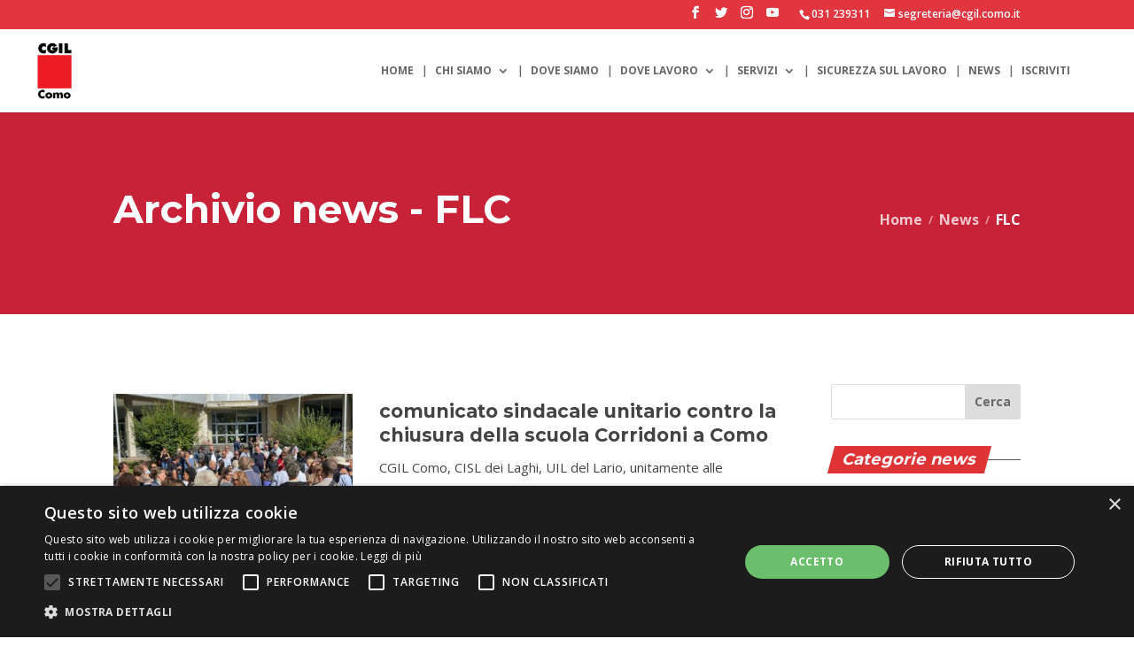

--- FILE ---
content_type: text/html; charset=utf-8
request_url: https://www.google.com/recaptcha/api2/anchor?ar=1&k=6LdF6VEnAAAAAFlBNrQ50UGyma85L6hZbtaGlWMD&co=aHR0cHM6Ly93d3cuY2dpbC5jb21vLml0OjQ0Mw..&hl=en&v=N67nZn4AqZkNcbeMu4prBgzg&size=invisible&anchor-ms=20000&execute-ms=30000&cb=2xg67f8famax
body_size: 48493
content:
<!DOCTYPE HTML><html dir="ltr" lang="en"><head><meta http-equiv="Content-Type" content="text/html; charset=UTF-8">
<meta http-equiv="X-UA-Compatible" content="IE=edge">
<title>reCAPTCHA</title>
<style type="text/css">
/* cyrillic-ext */
@font-face {
  font-family: 'Roboto';
  font-style: normal;
  font-weight: 400;
  font-stretch: 100%;
  src: url(//fonts.gstatic.com/s/roboto/v48/KFO7CnqEu92Fr1ME7kSn66aGLdTylUAMa3GUBHMdazTgWw.woff2) format('woff2');
  unicode-range: U+0460-052F, U+1C80-1C8A, U+20B4, U+2DE0-2DFF, U+A640-A69F, U+FE2E-FE2F;
}
/* cyrillic */
@font-face {
  font-family: 'Roboto';
  font-style: normal;
  font-weight: 400;
  font-stretch: 100%;
  src: url(//fonts.gstatic.com/s/roboto/v48/KFO7CnqEu92Fr1ME7kSn66aGLdTylUAMa3iUBHMdazTgWw.woff2) format('woff2');
  unicode-range: U+0301, U+0400-045F, U+0490-0491, U+04B0-04B1, U+2116;
}
/* greek-ext */
@font-face {
  font-family: 'Roboto';
  font-style: normal;
  font-weight: 400;
  font-stretch: 100%;
  src: url(//fonts.gstatic.com/s/roboto/v48/KFO7CnqEu92Fr1ME7kSn66aGLdTylUAMa3CUBHMdazTgWw.woff2) format('woff2');
  unicode-range: U+1F00-1FFF;
}
/* greek */
@font-face {
  font-family: 'Roboto';
  font-style: normal;
  font-weight: 400;
  font-stretch: 100%;
  src: url(//fonts.gstatic.com/s/roboto/v48/KFO7CnqEu92Fr1ME7kSn66aGLdTylUAMa3-UBHMdazTgWw.woff2) format('woff2');
  unicode-range: U+0370-0377, U+037A-037F, U+0384-038A, U+038C, U+038E-03A1, U+03A3-03FF;
}
/* math */
@font-face {
  font-family: 'Roboto';
  font-style: normal;
  font-weight: 400;
  font-stretch: 100%;
  src: url(//fonts.gstatic.com/s/roboto/v48/KFO7CnqEu92Fr1ME7kSn66aGLdTylUAMawCUBHMdazTgWw.woff2) format('woff2');
  unicode-range: U+0302-0303, U+0305, U+0307-0308, U+0310, U+0312, U+0315, U+031A, U+0326-0327, U+032C, U+032F-0330, U+0332-0333, U+0338, U+033A, U+0346, U+034D, U+0391-03A1, U+03A3-03A9, U+03B1-03C9, U+03D1, U+03D5-03D6, U+03F0-03F1, U+03F4-03F5, U+2016-2017, U+2034-2038, U+203C, U+2040, U+2043, U+2047, U+2050, U+2057, U+205F, U+2070-2071, U+2074-208E, U+2090-209C, U+20D0-20DC, U+20E1, U+20E5-20EF, U+2100-2112, U+2114-2115, U+2117-2121, U+2123-214F, U+2190, U+2192, U+2194-21AE, U+21B0-21E5, U+21F1-21F2, U+21F4-2211, U+2213-2214, U+2216-22FF, U+2308-230B, U+2310, U+2319, U+231C-2321, U+2336-237A, U+237C, U+2395, U+239B-23B7, U+23D0, U+23DC-23E1, U+2474-2475, U+25AF, U+25B3, U+25B7, U+25BD, U+25C1, U+25CA, U+25CC, U+25FB, U+266D-266F, U+27C0-27FF, U+2900-2AFF, U+2B0E-2B11, U+2B30-2B4C, U+2BFE, U+3030, U+FF5B, U+FF5D, U+1D400-1D7FF, U+1EE00-1EEFF;
}
/* symbols */
@font-face {
  font-family: 'Roboto';
  font-style: normal;
  font-weight: 400;
  font-stretch: 100%;
  src: url(//fonts.gstatic.com/s/roboto/v48/KFO7CnqEu92Fr1ME7kSn66aGLdTylUAMaxKUBHMdazTgWw.woff2) format('woff2');
  unicode-range: U+0001-000C, U+000E-001F, U+007F-009F, U+20DD-20E0, U+20E2-20E4, U+2150-218F, U+2190, U+2192, U+2194-2199, U+21AF, U+21E6-21F0, U+21F3, U+2218-2219, U+2299, U+22C4-22C6, U+2300-243F, U+2440-244A, U+2460-24FF, U+25A0-27BF, U+2800-28FF, U+2921-2922, U+2981, U+29BF, U+29EB, U+2B00-2BFF, U+4DC0-4DFF, U+FFF9-FFFB, U+10140-1018E, U+10190-1019C, U+101A0, U+101D0-101FD, U+102E0-102FB, U+10E60-10E7E, U+1D2C0-1D2D3, U+1D2E0-1D37F, U+1F000-1F0FF, U+1F100-1F1AD, U+1F1E6-1F1FF, U+1F30D-1F30F, U+1F315, U+1F31C, U+1F31E, U+1F320-1F32C, U+1F336, U+1F378, U+1F37D, U+1F382, U+1F393-1F39F, U+1F3A7-1F3A8, U+1F3AC-1F3AF, U+1F3C2, U+1F3C4-1F3C6, U+1F3CA-1F3CE, U+1F3D4-1F3E0, U+1F3ED, U+1F3F1-1F3F3, U+1F3F5-1F3F7, U+1F408, U+1F415, U+1F41F, U+1F426, U+1F43F, U+1F441-1F442, U+1F444, U+1F446-1F449, U+1F44C-1F44E, U+1F453, U+1F46A, U+1F47D, U+1F4A3, U+1F4B0, U+1F4B3, U+1F4B9, U+1F4BB, U+1F4BF, U+1F4C8-1F4CB, U+1F4D6, U+1F4DA, U+1F4DF, U+1F4E3-1F4E6, U+1F4EA-1F4ED, U+1F4F7, U+1F4F9-1F4FB, U+1F4FD-1F4FE, U+1F503, U+1F507-1F50B, U+1F50D, U+1F512-1F513, U+1F53E-1F54A, U+1F54F-1F5FA, U+1F610, U+1F650-1F67F, U+1F687, U+1F68D, U+1F691, U+1F694, U+1F698, U+1F6AD, U+1F6B2, U+1F6B9-1F6BA, U+1F6BC, U+1F6C6-1F6CF, U+1F6D3-1F6D7, U+1F6E0-1F6EA, U+1F6F0-1F6F3, U+1F6F7-1F6FC, U+1F700-1F7FF, U+1F800-1F80B, U+1F810-1F847, U+1F850-1F859, U+1F860-1F887, U+1F890-1F8AD, U+1F8B0-1F8BB, U+1F8C0-1F8C1, U+1F900-1F90B, U+1F93B, U+1F946, U+1F984, U+1F996, U+1F9E9, U+1FA00-1FA6F, U+1FA70-1FA7C, U+1FA80-1FA89, U+1FA8F-1FAC6, U+1FACE-1FADC, U+1FADF-1FAE9, U+1FAF0-1FAF8, U+1FB00-1FBFF;
}
/* vietnamese */
@font-face {
  font-family: 'Roboto';
  font-style: normal;
  font-weight: 400;
  font-stretch: 100%;
  src: url(//fonts.gstatic.com/s/roboto/v48/KFO7CnqEu92Fr1ME7kSn66aGLdTylUAMa3OUBHMdazTgWw.woff2) format('woff2');
  unicode-range: U+0102-0103, U+0110-0111, U+0128-0129, U+0168-0169, U+01A0-01A1, U+01AF-01B0, U+0300-0301, U+0303-0304, U+0308-0309, U+0323, U+0329, U+1EA0-1EF9, U+20AB;
}
/* latin-ext */
@font-face {
  font-family: 'Roboto';
  font-style: normal;
  font-weight: 400;
  font-stretch: 100%;
  src: url(//fonts.gstatic.com/s/roboto/v48/KFO7CnqEu92Fr1ME7kSn66aGLdTylUAMa3KUBHMdazTgWw.woff2) format('woff2');
  unicode-range: U+0100-02BA, U+02BD-02C5, U+02C7-02CC, U+02CE-02D7, U+02DD-02FF, U+0304, U+0308, U+0329, U+1D00-1DBF, U+1E00-1E9F, U+1EF2-1EFF, U+2020, U+20A0-20AB, U+20AD-20C0, U+2113, U+2C60-2C7F, U+A720-A7FF;
}
/* latin */
@font-face {
  font-family: 'Roboto';
  font-style: normal;
  font-weight: 400;
  font-stretch: 100%;
  src: url(//fonts.gstatic.com/s/roboto/v48/KFO7CnqEu92Fr1ME7kSn66aGLdTylUAMa3yUBHMdazQ.woff2) format('woff2');
  unicode-range: U+0000-00FF, U+0131, U+0152-0153, U+02BB-02BC, U+02C6, U+02DA, U+02DC, U+0304, U+0308, U+0329, U+2000-206F, U+20AC, U+2122, U+2191, U+2193, U+2212, U+2215, U+FEFF, U+FFFD;
}
/* cyrillic-ext */
@font-face {
  font-family: 'Roboto';
  font-style: normal;
  font-weight: 500;
  font-stretch: 100%;
  src: url(//fonts.gstatic.com/s/roboto/v48/KFO7CnqEu92Fr1ME7kSn66aGLdTylUAMa3GUBHMdazTgWw.woff2) format('woff2');
  unicode-range: U+0460-052F, U+1C80-1C8A, U+20B4, U+2DE0-2DFF, U+A640-A69F, U+FE2E-FE2F;
}
/* cyrillic */
@font-face {
  font-family: 'Roboto';
  font-style: normal;
  font-weight: 500;
  font-stretch: 100%;
  src: url(//fonts.gstatic.com/s/roboto/v48/KFO7CnqEu92Fr1ME7kSn66aGLdTylUAMa3iUBHMdazTgWw.woff2) format('woff2');
  unicode-range: U+0301, U+0400-045F, U+0490-0491, U+04B0-04B1, U+2116;
}
/* greek-ext */
@font-face {
  font-family: 'Roboto';
  font-style: normal;
  font-weight: 500;
  font-stretch: 100%;
  src: url(//fonts.gstatic.com/s/roboto/v48/KFO7CnqEu92Fr1ME7kSn66aGLdTylUAMa3CUBHMdazTgWw.woff2) format('woff2');
  unicode-range: U+1F00-1FFF;
}
/* greek */
@font-face {
  font-family: 'Roboto';
  font-style: normal;
  font-weight: 500;
  font-stretch: 100%;
  src: url(//fonts.gstatic.com/s/roboto/v48/KFO7CnqEu92Fr1ME7kSn66aGLdTylUAMa3-UBHMdazTgWw.woff2) format('woff2');
  unicode-range: U+0370-0377, U+037A-037F, U+0384-038A, U+038C, U+038E-03A1, U+03A3-03FF;
}
/* math */
@font-face {
  font-family: 'Roboto';
  font-style: normal;
  font-weight: 500;
  font-stretch: 100%;
  src: url(//fonts.gstatic.com/s/roboto/v48/KFO7CnqEu92Fr1ME7kSn66aGLdTylUAMawCUBHMdazTgWw.woff2) format('woff2');
  unicode-range: U+0302-0303, U+0305, U+0307-0308, U+0310, U+0312, U+0315, U+031A, U+0326-0327, U+032C, U+032F-0330, U+0332-0333, U+0338, U+033A, U+0346, U+034D, U+0391-03A1, U+03A3-03A9, U+03B1-03C9, U+03D1, U+03D5-03D6, U+03F0-03F1, U+03F4-03F5, U+2016-2017, U+2034-2038, U+203C, U+2040, U+2043, U+2047, U+2050, U+2057, U+205F, U+2070-2071, U+2074-208E, U+2090-209C, U+20D0-20DC, U+20E1, U+20E5-20EF, U+2100-2112, U+2114-2115, U+2117-2121, U+2123-214F, U+2190, U+2192, U+2194-21AE, U+21B0-21E5, U+21F1-21F2, U+21F4-2211, U+2213-2214, U+2216-22FF, U+2308-230B, U+2310, U+2319, U+231C-2321, U+2336-237A, U+237C, U+2395, U+239B-23B7, U+23D0, U+23DC-23E1, U+2474-2475, U+25AF, U+25B3, U+25B7, U+25BD, U+25C1, U+25CA, U+25CC, U+25FB, U+266D-266F, U+27C0-27FF, U+2900-2AFF, U+2B0E-2B11, U+2B30-2B4C, U+2BFE, U+3030, U+FF5B, U+FF5D, U+1D400-1D7FF, U+1EE00-1EEFF;
}
/* symbols */
@font-face {
  font-family: 'Roboto';
  font-style: normal;
  font-weight: 500;
  font-stretch: 100%;
  src: url(//fonts.gstatic.com/s/roboto/v48/KFO7CnqEu92Fr1ME7kSn66aGLdTylUAMaxKUBHMdazTgWw.woff2) format('woff2');
  unicode-range: U+0001-000C, U+000E-001F, U+007F-009F, U+20DD-20E0, U+20E2-20E4, U+2150-218F, U+2190, U+2192, U+2194-2199, U+21AF, U+21E6-21F0, U+21F3, U+2218-2219, U+2299, U+22C4-22C6, U+2300-243F, U+2440-244A, U+2460-24FF, U+25A0-27BF, U+2800-28FF, U+2921-2922, U+2981, U+29BF, U+29EB, U+2B00-2BFF, U+4DC0-4DFF, U+FFF9-FFFB, U+10140-1018E, U+10190-1019C, U+101A0, U+101D0-101FD, U+102E0-102FB, U+10E60-10E7E, U+1D2C0-1D2D3, U+1D2E0-1D37F, U+1F000-1F0FF, U+1F100-1F1AD, U+1F1E6-1F1FF, U+1F30D-1F30F, U+1F315, U+1F31C, U+1F31E, U+1F320-1F32C, U+1F336, U+1F378, U+1F37D, U+1F382, U+1F393-1F39F, U+1F3A7-1F3A8, U+1F3AC-1F3AF, U+1F3C2, U+1F3C4-1F3C6, U+1F3CA-1F3CE, U+1F3D4-1F3E0, U+1F3ED, U+1F3F1-1F3F3, U+1F3F5-1F3F7, U+1F408, U+1F415, U+1F41F, U+1F426, U+1F43F, U+1F441-1F442, U+1F444, U+1F446-1F449, U+1F44C-1F44E, U+1F453, U+1F46A, U+1F47D, U+1F4A3, U+1F4B0, U+1F4B3, U+1F4B9, U+1F4BB, U+1F4BF, U+1F4C8-1F4CB, U+1F4D6, U+1F4DA, U+1F4DF, U+1F4E3-1F4E6, U+1F4EA-1F4ED, U+1F4F7, U+1F4F9-1F4FB, U+1F4FD-1F4FE, U+1F503, U+1F507-1F50B, U+1F50D, U+1F512-1F513, U+1F53E-1F54A, U+1F54F-1F5FA, U+1F610, U+1F650-1F67F, U+1F687, U+1F68D, U+1F691, U+1F694, U+1F698, U+1F6AD, U+1F6B2, U+1F6B9-1F6BA, U+1F6BC, U+1F6C6-1F6CF, U+1F6D3-1F6D7, U+1F6E0-1F6EA, U+1F6F0-1F6F3, U+1F6F7-1F6FC, U+1F700-1F7FF, U+1F800-1F80B, U+1F810-1F847, U+1F850-1F859, U+1F860-1F887, U+1F890-1F8AD, U+1F8B0-1F8BB, U+1F8C0-1F8C1, U+1F900-1F90B, U+1F93B, U+1F946, U+1F984, U+1F996, U+1F9E9, U+1FA00-1FA6F, U+1FA70-1FA7C, U+1FA80-1FA89, U+1FA8F-1FAC6, U+1FACE-1FADC, U+1FADF-1FAE9, U+1FAF0-1FAF8, U+1FB00-1FBFF;
}
/* vietnamese */
@font-face {
  font-family: 'Roboto';
  font-style: normal;
  font-weight: 500;
  font-stretch: 100%;
  src: url(//fonts.gstatic.com/s/roboto/v48/KFO7CnqEu92Fr1ME7kSn66aGLdTylUAMa3OUBHMdazTgWw.woff2) format('woff2');
  unicode-range: U+0102-0103, U+0110-0111, U+0128-0129, U+0168-0169, U+01A0-01A1, U+01AF-01B0, U+0300-0301, U+0303-0304, U+0308-0309, U+0323, U+0329, U+1EA0-1EF9, U+20AB;
}
/* latin-ext */
@font-face {
  font-family: 'Roboto';
  font-style: normal;
  font-weight: 500;
  font-stretch: 100%;
  src: url(//fonts.gstatic.com/s/roboto/v48/KFO7CnqEu92Fr1ME7kSn66aGLdTylUAMa3KUBHMdazTgWw.woff2) format('woff2');
  unicode-range: U+0100-02BA, U+02BD-02C5, U+02C7-02CC, U+02CE-02D7, U+02DD-02FF, U+0304, U+0308, U+0329, U+1D00-1DBF, U+1E00-1E9F, U+1EF2-1EFF, U+2020, U+20A0-20AB, U+20AD-20C0, U+2113, U+2C60-2C7F, U+A720-A7FF;
}
/* latin */
@font-face {
  font-family: 'Roboto';
  font-style: normal;
  font-weight: 500;
  font-stretch: 100%;
  src: url(//fonts.gstatic.com/s/roboto/v48/KFO7CnqEu92Fr1ME7kSn66aGLdTylUAMa3yUBHMdazQ.woff2) format('woff2');
  unicode-range: U+0000-00FF, U+0131, U+0152-0153, U+02BB-02BC, U+02C6, U+02DA, U+02DC, U+0304, U+0308, U+0329, U+2000-206F, U+20AC, U+2122, U+2191, U+2193, U+2212, U+2215, U+FEFF, U+FFFD;
}
/* cyrillic-ext */
@font-face {
  font-family: 'Roboto';
  font-style: normal;
  font-weight: 900;
  font-stretch: 100%;
  src: url(//fonts.gstatic.com/s/roboto/v48/KFO7CnqEu92Fr1ME7kSn66aGLdTylUAMa3GUBHMdazTgWw.woff2) format('woff2');
  unicode-range: U+0460-052F, U+1C80-1C8A, U+20B4, U+2DE0-2DFF, U+A640-A69F, U+FE2E-FE2F;
}
/* cyrillic */
@font-face {
  font-family: 'Roboto';
  font-style: normal;
  font-weight: 900;
  font-stretch: 100%;
  src: url(//fonts.gstatic.com/s/roboto/v48/KFO7CnqEu92Fr1ME7kSn66aGLdTylUAMa3iUBHMdazTgWw.woff2) format('woff2');
  unicode-range: U+0301, U+0400-045F, U+0490-0491, U+04B0-04B1, U+2116;
}
/* greek-ext */
@font-face {
  font-family: 'Roboto';
  font-style: normal;
  font-weight: 900;
  font-stretch: 100%;
  src: url(//fonts.gstatic.com/s/roboto/v48/KFO7CnqEu92Fr1ME7kSn66aGLdTylUAMa3CUBHMdazTgWw.woff2) format('woff2');
  unicode-range: U+1F00-1FFF;
}
/* greek */
@font-face {
  font-family: 'Roboto';
  font-style: normal;
  font-weight: 900;
  font-stretch: 100%;
  src: url(//fonts.gstatic.com/s/roboto/v48/KFO7CnqEu92Fr1ME7kSn66aGLdTylUAMa3-UBHMdazTgWw.woff2) format('woff2');
  unicode-range: U+0370-0377, U+037A-037F, U+0384-038A, U+038C, U+038E-03A1, U+03A3-03FF;
}
/* math */
@font-face {
  font-family: 'Roboto';
  font-style: normal;
  font-weight: 900;
  font-stretch: 100%;
  src: url(//fonts.gstatic.com/s/roboto/v48/KFO7CnqEu92Fr1ME7kSn66aGLdTylUAMawCUBHMdazTgWw.woff2) format('woff2');
  unicode-range: U+0302-0303, U+0305, U+0307-0308, U+0310, U+0312, U+0315, U+031A, U+0326-0327, U+032C, U+032F-0330, U+0332-0333, U+0338, U+033A, U+0346, U+034D, U+0391-03A1, U+03A3-03A9, U+03B1-03C9, U+03D1, U+03D5-03D6, U+03F0-03F1, U+03F4-03F5, U+2016-2017, U+2034-2038, U+203C, U+2040, U+2043, U+2047, U+2050, U+2057, U+205F, U+2070-2071, U+2074-208E, U+2090-209C, U+20D0-20DC, U+20E1, U+20E5-20EF, U+2100-2112, U+2114-2115, U+2117-2121, U+2123-214F, U+2190, U+2192, U+2194-21AE, U+21B0-21E5, U+21F1-21F2, U+21F4-2211, U+2213-2214, U+2216-22FF, U+2308-230B, U+2310, U+2319, U+231C-2321, U+2336-237A, U+237C, U+2395, U+239B-23B7, U+23D0, U+23DC-23E1, U+2474-2475, U+25AF, U+25B3, U+25B7, U+25BD, U+25C1, U+25CA, U+25CC, U+25FB, U+266D-266F, U+27C0-27FF, U+2900-2AFF, U+2B0E-2B11, U+2B30-2B4C, U+2BFE, U+3030, U+FF5B, U+FF5D, U+1D400-1D7FF, U+1EE00-1EEFF;
}
/* symbols */
@font-face {
  font-family: 'Roboto';
  font-style: normal;
  font-weight: 900;
  font-stretch: 100%;
  src: url(//fonts.gstatic.com/s/roboto/v48/KFO7CnqEu92Fr1ME7kSn66aGLdTylUAMaxKUBHMdazTgWw.woff2) format('woff2');
  unicode-range: U+0001-000C, U+000E-001F, U+007F-009F, U+20DD-20E0, U+20E2-20E4, U+2150-218F, U+2190, U+2192, U+2194-2199, U+21AF, U+21E6-21F0, U+21F3, U+2218-2219, U+2299, U+22C4-22C6, U+2300-243F, U+2440-244A, U+2460-24FF, U+25A0-27BF, U+2800-28FF, U+2921-2922, U+2981, U+29BF, U+29EB, U+2B00-2BFF, U+4DC0-4DFF, U+FFF9-FFFB, U+10140-1018E, U+10190-1019C, U+101A0, U+101D0-101FD, U+102E0-102FB, U+10E60-10E7E, U+1D2C0-1D2D3, U+1D2E0-1D37F, U+1F000-1F0FF, U+1F100-1F1AD, U+1F1E6-1F1FF, U+1F30D-1F30F, U+1F315, U+1F31C, U+1F31E, U+1F320-1F32C, U+1F336, U+1F378, U+1F37D, U+1F382, U+1F393-1F39F, U+1F3A7-1F3A8, U+1F3AC-1F3AF, U+1F3C2, U+1F3C4-1F3C6, U+1F3CA-1F3CE, U+1F3D4-1F3E0, U+1F3ED, U+1F3F1-1F3F3, U+1F3F5-1F3F7, U+1F408, U+1F415, U+1F41F, U+1F426, U+1F43F, U+1F441-1F442, U+1F444, U+1F446-1F449, U+1F44C-1F44E, U+1F453, U+1F46A, U+1F47D, U+1F4A3, U+1F4B0, U+1F4B3, U+1F4B9, U+1F4BB, U+1F4BF, U+1F4C8-1F4CB, U+1F4D6, U+1F4DA, U+1F4DF, U+1F4E3-1F4E6, U+1F4EA-1F4ED, U+1F4F7, U+1F4F9-1F4FB, U+1F4FD-1F4FE, U+1F503, U+1F507-1F50B, U+1F50D, U+1F512-1F513, U+1F53E-1F54A, U+1F54F-1F5FA, U+1F610, U+1F650-1F67F, U+1F687, U+1F68D, U+1F691, U+1F694, U+1F698, U+1F6AD, U+1F6B2, U+1F6B9-1F6BA, U+1F6BC, U+1F6C6-1F6CF, U+1F6D3-1F6D7, U+1F6E0-1F6EA, U+1F6F0-1F6F3, U+1F6F7-1F6FC, U+1F700-1F7FF, U+1F800-1F80B, U+1F810-1F847, U+1F850-1F859, U+1F860-1F887, U+1F890-1F8AD, U+1F8B0-1F8BB, U+1F8C0-1F8C1, U+1F900-1F90B, U+1F93B, U+1F946, U+1F984, U+1F996, U+1F9E9, U+1FA00-1FA6F, U+1FA70-1FA7C, U+1FA80-1FA89, U+1FA8F-1FAC6, U+1FACE-1FADC, U+1FADF-1FAE9, U+1FAF0-1FAF8, U+1FB00-1FBFF;
}
/* vietnamese */
@font-face {
  font-family: 'Roboto';
  font-style: normal;
  font-weight: 900;
  font-stretch: 100%;
  src: url(//fonts.gstatic.com/s/roboto/v48/KFO7CnqEu92Fr1ME7kSn66aGLdTylUAMa3OUBHMdazTgWw.woff2) format('woff2');
  unicode-range: U+0102-0103, U+0110-0111, U+0128-0129, U+0168-0169, U+01A0-01A1, U+01AF-01B0, U+0300-0301, U+0303-0304, U+0308-0309, U+0323, U+0329, U+1EA0-1EF9, U+20AB;
}
/* latin-ext */
@font-face {
  font-family: 'Roboto';
  font-style: normal;
  font-weight: 900;
  font-stretch: 100%;
  src: url(//fonts.gstatic.com/s/roboto/v48/KFO7CnqEu92Fr1ME7kSn66aGLdTylUAMa3KUBHMdazTgWw.woff2) format('woff2');
  unicode-range: U+0100-02BA, U+02BD-02C5, U+02C7-02CC, U+02CE-02D7, U+02DD-02FF, U+0304, U+0308, U+0329, U+1D00-1DBF, U+1E00-1E9F, U+1EF2-1EFF, U+2020, U+20A0-20AB, U+20AD-20C0, U+2113, U+2C60-2C7F, U+A720-A7FF;
}
/* latin */
@font-face {
  font-family: 'Roboto';
  font-style: normal;
  font-weight: 900;
  font-stretch: 100%;
  src: url(//fonts.gstatic.com/s/roboto/v48/KFO7CnqEu92Fr1ME7kSn66aGLdTylUAMa3yUBHMdazQ.woff2) format('woff2');
  unicode-range: U+0000-00FF, U+0131, U+0152-0153, U+02BB-02BC, U+02C6, U+02DA, U+02DC, U+0304, U+0308, U+0329, U+2000-206F, U+20AC, U+2122, U+2191, U+2193, U+2212, U+2215, U+FEFF, U+FFFD;
}

</style>
<link rel="stylesheet" type="text/css" href="https://www.gstatic.com/recaptcha/releases/N67nZn4AqZkNcbeMu4prBgzg/styles__ltr.css">
<script nonce="wh7jlqEKccevdALtwySBFQ" type="text/javascript">window['__recaptcha_api'] = 'https://www.google.com/recaptcha/api2/';</script>
<script type="text/javascript" src="https://www.gstatic.com/recaptcha/releases/N67nZn4AqZkNcbeMu4prBgzg/recaptcha__en.js" nonce="wh7jlqEKccevdALtwySBFQ">
      
    </script></head>
<body><div id="rc-anchor-alert" class="rc-anchor-alert"></div>
<input type="hidden" id="recaptcha-token" value="[base64]">
<script type="text/javascript" nonce="wh7jlqEKccevdALtwySBFQ">
      recaptcha.anchor.Main.init("[\x22ainput\x22,[\x22bgdata\x22,\x22\x22,\[base64]/[base64]/[base64]/ZyhXLGgpOnEoW04sMjEsbF0sVywwKSxoKSxmYWxzZSxmYWxzZSl9Y2F0Y2goayl7RygzNTgsVyk/[base64]/[base64]/[base64]/[base64]/[base64]/[base64]/[base64]/bmV3IEJbT10oRFswXSk6dz09Mj9uZXcgQltPXShEWzBdLERbMV0pOnc9PTM/bmV3IEJbT10oRFswXSxEWzFdLERbMl0pOnc9PTQ/[base64]/[base64]/[base64]/[base64]/[base64]\\u003d\x22,\[base64]\\u003d\x22,\x22w6A5LcOhTW8RwoXDncKzw6ZJw59TwrvCm8K7e8O/GsONMMK5DsKuw6MsOjHDoXLDocOvwqw7f8OYf8KNKw7DncKqwp4LwqPCgxTDh23CksKVw6xHw7AGc8KSwoTDnsO+EcK5YsOUwpbDjWALw7hVXTtwwqo7wrs0wqs9RCACwrjCrhAMdsKGwq1dw6rDry/CrxxidWPDj0/ClMOLwrBSwqHCgBjDjsOtwrnCgcOpbDpWwo3Ck8OhX8OIw63Dhx/CuFnCisKdw67DmMKNOEfDvn/ClXPDlMK8EsOnfFpIQFsJwofCgTNfw67DgcOSfcOhw73Dsldsw51XbcK3wqM6IjxrOzLCq3fCsV1jSsOzw7Z0dsOOwp4gfDbCjWMAw7TDusKGLcKtS8KZJ8O9wobCicKcw7VQwpBoY8OveHbDhVNkw53Dsy/DojIYw5wJE8OJwo9swrzDl8O6wq5/ewYGwoTCgMOeY0rCs8KXT8K/w6Iiw5IeHcOaFcOcGMKww6wNVsO2AAbCpGMPT1Q7w5TDrXQdwqrDmMKuc8KFV8OzwrXDsMOAJW3Dm8OsAmc5w6bCosO2PcKzI2/DgMKqTzPCr8KXwrh9w4JcwpHDn8KDfHlpJMOrUkHCtE1/HcKRLgDCs8KGwp1iez3CjH/[base64]/w73CscO+w5nDvnJFw6IPw5zCpsOaw6lvZ2HCssKNWcOtw488w6bCssKdCsK/E195w60ZMk8zw7/Dr1fDtBHCjMKtw6Y6EmfDpsKJE8O4wrNXA2LDtcK/[base64]/[base64]/[base64]/ZcKewog3w6DDrwQvwrdMC2AKwrzDvEPCu8OcIcO5w4/DmMKRwpbCqxrDnMKvVsO+wp8OwqvDhMKow6/[base64]/CjsOWAcOuw41gDcOwJMKgZSFdwpHCicODNcOYOcKibMO9d8KPSMKVEkQRG8KqwoM7w5vCqMK0w4JlDTPCpsOww4XCggx4PTsJwqLCnE8Cw7nDmEzDvsKAwrY3QCnCg8K+HwbDrsOxT2/Cpi3Co3FGX8KPw7fDmMKFwoV3L8KMZsKTwrgTw4nCqmBwRMOJfMODRi0gw5PDkVhyw5c7MMKWdMOgOWTDkHQDOMOmwoXCsDzCjcObY8O/Q0kbKFAQw6tiBArDjGUdw6XDpUnCtWx8MAbDgwjDqcOnw4gfw4rDgsKAB8OwZzNCcsONwqAGJG/DrcKfAcKOwpHCpgdjIcOmw5kWW8Kdw5A0Uytcwpl/[base64]/CgAIQwqbDq3/Do8KJPSXCs2nDtMONcsOBOgk7w7UTw6x/CHTCgSp7wp9Ww4lVBiVXU8OzXsOxSsKfIcKsw4lDw63Cu8OZI33DkCNjwq4hLcK9w6jDtHpkEUHDsALCgmA/w7TClzwrd8ObGBDCn0jCqjZHeAHDp8OOw65ocsK7BMKuwqdRwoQ/[base64]/[base64]/DhHrDvXPCvgvDlC5qeMKQF8Kmf2LDgMKIBnZVw4DCnRDCqmYUwqvDn8KRwowOw63CsMK8McOJJcKACsOuwqAMIxzDulR9cl3CtsOaLBIwKcK2wqkyw5gXYcO/w5xJw5V0wpZrVcK4FcK+w6ZBdzVhw5xPw5vCssK1Q8KicBHClsO7w5lcw7jDqMKGRcO5wpPDvsKqwrAxw6zDr8OVB1HDt0Iyw7DDj8KcPTVoYMOIGH7Cq8KBwqhZwrHDqMObwpw0wovDpW14w7J3wqYdwpQJcTrDiE/CiUzCslTCl8OgYm3CjG9EPcKfSgXDncOCw4Y1XwRlTipRPMOBwqPClsOgbCvDsGUXSXVYfiHCljtNASAZXSMyfcKyKWvDj8OhDsKNwpXDn8O/IUsgFgvCksOhJsKBw7HDiFLDnkjDusOIwpPCgg5UDsK/wpPCigPCsDfCuMK/wrLDnMObPnMlY3vDjFM9SBNiDsOewrbCqlZLM0ZgFATCo8KKa8OiY8OabcKhG8O0w7NuKQ3DlsOOIgfDucK/w4ZRPcOnw68rwpPCtlIfwoLDsUszLsO9ccOSZMORRVjCu3TDuSsBwqjDpwnCsG4iBlPDscKDH8O5czfDjGZSN8K2wo1OCxjCrgpawol8w6TCgsKqwop1cD/CnUTDpw4xw6vDtCsowqHDjX1Awq/CtRp/w7bCv3gDw7MhwoMMwp4Vw4tVw6s/NcKxwrzDimPChMOQJsKhSMKBwrvCrxN0WTclZMKdw4jCoMOFAsKQw6RPwpACCzREwp3Cm00dw7fCoBVDw6/DhRtUw4Vqw7fDiRYQwpAGw6nCn8KvSi/DkDh8P8OaYMKUwpvCksOTaQJeKcO/w6TCoBrDisKNw4zDscOrZMK6KDIUdxMAw4XCh3pmw4XCgMKxwqV/woc5wrfCrQXCq8KeX8KnwoNudnskUcO3w6knw43CtcO3wq5MUcKHA8OCGWTCs8KSwq/[base64]/CgMORTcOGw6wGwrXCisKZAHQCXDodKcKIwrTCh2XDs2zCrzwBwpwiwq/[base64]/CqMOQwoHDgAwBCMO7w51RUmECworCnsK6woXDqsOOw4DCi8OVw7jDo8KeDWtBw6rDihBFOyPDmsOiOMOZw6LDkcO+w4VIw6/Co8Kqw6HCksKTDkbCoilzwozCunjCtGPDqcOyw7wkSMKPT8K9D1bCmw9Lw4/CjMORwohzw7nDo8Kfwr3Dr0IqCMKTwo/Cr8KYw7tZd8OeZ3LCjsOdDSPDtMKJcsKLeFhhQUt4w4kyd2ZBasOBRcKxw57CjMORw5sjY8K+Y8KaShh/JMKWw5LDnVfDv0zCr3vCjEhxFMKgf8OWw4B1w7gLwp82NgvCo8KATlTDocKQUcO9w5plw4I+JcKew6nDrcOWw5PDi1LDlMK2w5TCl8KOXlnCpXgPfMKRwonDpsKxw4JdKAckKh/Ctilrwp7CjVk5w7bCtMOzw5zDosOgwq/Dh2vDiMO5w7LDhlzCqBrCpMOQFEh1wrB6Q0jCqcO7wozCkkLDgVfDmMK4OChhwpsUw5AdXjoBX0smVRVbDMOrM8O5DsK9wqTCiirCg8O0w7hbcD9gPkHCtXc6w7/Cj8OGw7TCnl1swoTCpj53w5nDmD1Qw6AwSMKywrI3EMOsw7ASYxIZwoHDlHpxC0d0ZMKNw4RNVk4OOcKAUxjDoMKuLXvCp8KCOsOrKEbDo8Kuw6R/X8K7w4hpwqLDgERhwqTCm3fDkWfCv8OYw5/DjgI2EsO6w6IsdV/Cq8K8Cy4Zw7EVI8OrTD1EYsO5woUveMKww5rDnHPDt8Kmwo4Ewr5hBcOww5cjNlkoWhJ1w6xhTU3DliMnw7TCpcOUXnIsMcKqH8KPSTt3wrbDumE/[base64]/[base64]/Dg3YccsOJwpTCmcO9w5jDhcOEw59rwpPDpcK4wpJQw7/DncO1w4TClcOtVhs5w7fDk8Odw4vDoH8iZQUzw4nDk8O+R2jDjFvCo8OwbWTDvsO4ZsKDw7jDm8O7w7/DgcKnwpNzwpABwql1wp/Ds3XChzPDiS/DuMOKw7jDhSomwq55TMOgP8KwQMKpwrjDgsKKKsK2wq91aFJcGMOgAcOIw41YwqFnU8Omwo0/Q3Zvw4hDBcKhwq8/w4vDo2xhez/CocOhwrLCpsOFBj7Cp8OnwpUtw6MEw59DJcOSdm1QBsOLcsOqJ8OJLzLCknMlw4HDvVwXw4JPwpsdwrrCkFMoFcObw4HDknAYwo7Cgl7CscK5FW/Dv8OIK1pRdUZLLMOQwr7Cr1fDtsO1w4/[base64]/w5/DnAwmOsKYw6rClUgoG8OPR8KECz/CncKkZzLCr8KhwrAQwospZTzCqcOhwrAnbMOvwrsBWMODVMOmbMOmOHRPw58GwqwZw7DDoV7DnBHCksOCwqnCr8KbcMKrw5PCpxvDucOsQ8OFfB4wMwwZNMK5wqnCmwULw5HCulbCpAHCrlh3wofDkMOBw7JAbywDw6/ClV/DosKwJlkpw7hFYMKvwqc4wrFmw7XDmlDDvWFdw5Ukwqozw4vDjcOmwo3DlcKow4YMG8Kqw5bCuw7DhcKeV3zCt1zChMO8OS7CgMK4aFPDmcOxwrUZGSZIwpXDrzM+CMK8CsOEwrnCsGDCjsKWWcKxwojDgiUkDBXDgi3DnsKpwo8Awo7ClMOiwp3DixrDk8Ofw7/Csxp0wpPCtlTCkMKRCzlODBjDvsKPYyvDi8OQwrIUwpXDjU8Kw7svw7jCngjDocOdw7rCtMOjJsOnPcKxEsOkB8K3w693bsKsw4/DpWc4SMOCAsOeQ8KWGsKQJj/CtcKowrc+dTDCtAvDksOhw4PCqTklw6dzwoHDhzDCrVN0wpzDq8K0w5rDkBJ4w5hMOsOrbMOWwrpYD8KwOgFcw43CqxLDhMKnwqERBcKdCDwUwoYywronCR7DhzYCw7Bkw4xvw7nCg2/Cjl1tw7vDrAUIJnTCk3VswqfCoEfCuWbDvMKQG3A5w7PCkl/DoR/DuMKhw7DCoMKHw75Lw4gBAGPDsj5rw4LCiMOwL8KKwo7Dg8K8w6ILIMOKPMK6wrNIw6t5TgM5eErDmMOKw7HDlT/Co1zCqVTDnmQPZH8/NArCo8KZNkp5w43DvcK/[base64]/CoMKOw4Mwwoo4LsKEZmbDvGJsOcKUDD4JwoPCr8ORUsOTMCACw5VAesK4c8KBw7ZJwrrCt8O/DCtFw4o3wqbCoT3CuMO6dsK5QR/Do8Onwq4Aw7wBw43DhTnDhmhrwoURBi7DgRo/EMOAwpHDhlcfwq3Cm8OcRkQmw4DCm8OFw6jCpsOveRoOwrEKwr/CqzofTTnDghDCosO2w7XCuToKfsKhPcO9wpXDi3bCtV7ChMKBIFYmw7RiF2XDoMOOScK/w5zDgUvDqMO5w79/Sn1Jwp/CocOWw6dgwobDnSHCmxrDu1pqw7DCtMK7wozDr8OHw5bCtihdw4QZXcKzdUTCvj7DpGQiwoQUe14YKsKiwpwTAFdDcn7CsiHCkcKnO8KEa1jCrXoZw45ewq7Cs25Rw5I8TDXCvMOJwoFYw77Cv8OkXUYzwo/DtcKIw5JfNcO0w54Cw5/CosO8wqwlw7x2w6HCgcKVUS7DiRLCmcOgeQN6wo9HNEjDscK6IcKFwpJ5wpFpw7nDi8ONwoppw7TCrsOswrfDklYnUhrCsMKxwrvDsRRZw5luwpzCmFh7wpfDpVTDosOmw59zw4jDvMOlwrMWTcObAcO/w5PDm8KywqpJD346w7Zlw6TCrD3CmRkNTxwgNTbCkMKNTcKnwol5C8KNf8OKSXZkc8O0MDcuwrBCw7c1TcK5DMO+wozDtX/[base64]/DhsKZBmHDgQswwrBEIUlbw4fDvhvCqcOWQVxnwogOHHPDhcO1wrrCoMO1wrfCn8KGwq/Dshgdwr3CiVDCp8KowowQfA7DkMOkwp7CpcK4woxCwonDtzAFUXvDtjDCqk8TQX/DvRQSwo3Cp1AANsONOlZ3U8K6woHDtcOgw63Do0A0HcK/C8KwGMO/w50sJMOEAcKlwr3Do2DCq8OOwqhmwoLCpRM2JFnCtcO6wql9Bmctw4ZRw44lQcOIw7nDgn8awqFFAzLCq8O9w5dtw7fCgcKqU8KDGCNUD3hcdsO3w5zCkMK6RkNkw58gwo3DqMOwwoFww4XDrhx9w6rCkTnDnmnCjcKZw7oSwr/DjMKcwqoWw5nDgcOiw7HDl8OraMO+KH7DqlkrwoHDh8KnwoB5wpjDrcOhw6UrMgTDuMOUw70GwrMuwrTCjlBsw4kiw43DskxOw4VDdG/DhcKMw6ckbGoRwqDDl8OxTVwOEMKpw5QXw4RZcRd7TcOBwrAkHEFkHms5wqcaf8Ozw6UWwrVqw4HDusKkw5FzG8KsYDHDqsOew6HDq8KFw7hlI8OPcsOpw4DCpDNmL8Kgw5DDmsOewoI4wr3ChgM6XsKJRWM3EcOJw74ZOcOKeMOKWX/DoE0HP8KqZ3bDgsKvV3HCs8KCw5bCh8KvEMO1w5LDrGrCosOvw53Doh/DlkbCssKAS8K8w4M3FgxUwrRPPT0VwonChMOWw4fCjsKjwrjCm8OZwqoOXsORw73CpcODw7QxYSXDtXgWLAAZw4EUwp1ewoHCswvDoHU5TRfCnsOJeW/CoBXDr8KuPBPCu8Kmw4vClsO7Ahx0f2RqJMKFw5QXBALCpmdTw4jDpkxWw5RxwpHDrsO6fsOUw47DpMKjPlzCrMOcLcKdwpNfwq7Du8KqG2zDhWFDw7vDiEQga8KMY3xHw4nCvcONw5TDosKIA3/Cpzt7BsOpEsK/[base64]/wo4Jwo1ywrvCiMKHXFjDqMKEBSh5w55TJmUIw4TDogrCtkXDiMOlwpYORH3CqXJpw5PCq0/DtMKpWcKAfMKvJAfCh8KeYU7Du1Qpa8K4U8Onw58hw55NHiJjwotHwqtuVcO4FMO6wqsnGcKuw6DDvcK/fgJgw4Y2w6vDlD4kw4zDj8KBTjrDpsOFwpsmDMO9DcKKwqDDtMOUJ8Oian9Mwr4rfcOGRMK1wo7ChD1iwoIzRThBwoDDiMKYNcObwrE2w5zCrcOdwozCiztyAMK3ZMORHQDDrHXCksOMw6TDgcKFwrbDisOIWG1ewppHUCZMXcO9ZgjClMO/EcKAa8KBw5jCjEbDhkIcwr5mw55awrrCqmxKPMKNwpnCj14bw457KMKqw6jCt8O+w60IIcK4P15kwo7Dj8Kid8K9WcK/[base64]/Dr8ONw5rCt8OGwrbDlcOVwpLCnR3Cl8OgOnLCuQQ1FVFhwo/DqcOALsKsB8KvB03DhcKgw7QvacKOKjR1esK6bcK0Th3CpXLCncOYwpPDnsOgSsOswoDDvMKWw5DDsmQMw5Zbw5ArO1cWchtGwqHDk33Cn3jCoS3DozPDqWzDgirDvcO8w7ctCkLCuEJiNsO4wrY/wqbDp8KrwqAdwrwQY8OsMcKMw6ocIcODwrLCg8OtwrBRw6VMwqo0woB/MsOJwrByDR3CkVETw7DDig3DmcOpwocWBkDCvTlFwr5Fwr0MG8OMb8OlwqR/[base64]/CqcKTP8KHSsK5R3smTcORLsOGBcKdw6cJwoBBTT0JQMKew64fWMOEw4TDm8O5w5UCBDXClcOXLMOwwr7CtEXDui4EwrNiwrpiwp4+MMOAZcKUw7Mmbm3DsF/CiV/Ct8OAVxJORy8dw5/Ds2E1KsKOwpYEw6I6worDkUfCs8OOBsKsfMKmAMO2wrA6wqkndlwWK2Rwwp4Xw6c6w7w4WhDDj8K0VMK5w5dZwpDClMKFw7HDsExkwqDCj8KTIcK1wpPCjcKZFHnCuwfDtMKGwp3CrMKWf8O7MD/CucKNwpHDgQjCm8OSbgvCpsKtKncZw68pw4vDk2PCqmDCj8KUwok7PUzCr1fDlcKkPcOud8OqEsObJjPCmmRgwrF3WcOuIg91UAJowprCvMKnTWPDicOgwrjDmsOgWQQwHy/Cv8OkRsOzBhIcBBxYwrfDnUdvw6rDhcOyPSQOw53Cq8KvwqpOw4Enw4zDmxlDw6BaDmplw63Dp8KpwqfCrUPDsQpBVsKZesOiwqjDisOLw6IxMWtxICMcU8OfY8OIMMKWJAHCisOMScKHNMKCwrrDkATCsCwaTWQOw7vDncOINQ7CocKEDErCsMKbY1zDmgTDtS/DryfCmsKrwpwTw4bCkQN/LUrDpcO5UcKQwpl1ckDCq8K7IjgdwocnJiMCLUk2w5zCncOiwpB1wqPCmsONB8OkOsKhbAPDlcKtLsOtIMO9w51QRnjCjsOfHsKKKcKmwpBnChtAw67DvHslP8OCwo7DtcOYwpwqw6vDgwd4CQYdd8O3CsKkw4gpw4tJXsK6SX1Swp/Dj3DCrCXDucKcw7nCu8OdwoQLw7I9D8OXw6DDisK9SXzDqD5Aw7XCpUlGw4hsdcOWfsOhMRdTw6ZsbMOlw63CvMK5bcKiF8K9wqUYXE/DicODKsKjBcKCBloUw5BIw5gvZMODwqbCs8K5woZRBMOCbSg2wpYMw5vCsSHDkMKzw5giwpjDrcKSMcOjN8KUdjxmwqBIDifDlMKcJ3FBw6LCsMKEfMOqEkjCo23DvAQJTMKjb8OnVsOmGsObWsOEHsKqw6nDkTfDg3bDo8KhbGzCmF/CgsKUccO/[base64]/wqTDqyTDiywLw4HCj3rDocOiWcKywoFRw5DDjMKxwrpCwqTCucKww7hew5M4wqLDvcOAw5rCkjzDmkvDn8O5aGfCusKoIsOVwoLCon7DtMKAw4RzcMKhw64MLsOIdMK4wrhILMKLw4jDhsOwQ2vCrXHDo2sXwqsTCGRgNAHDpH3CvMOWHwpnw7Q/w4hdw47Do8K9w7cEN8KGw6t/wosZwrTDoDTDh2/DtsKUwqHDsRXCqsOZworCqQ/CncOuVcKWagHClxbCjVrCu8OyDwdgwoXDtcKpw4psdlBYwoHDtCTDhcODZxLCgsO0w5bDqMKEwpnCiMKKwqU2wprDv0PCpnrDvlXDu8KjawzDtsO6WcOSaMOdSE9Jw7/DjkXDkhJSw5vCjMOrwrNpH8KaZTAoCsKew7EQwp/DhcOcEMKxIg0kwpLCrUDDgVQ1LBTDksOFwotdw7V6worCrybCmsOcZ8OpwoAoMcOEG8K3w4TDvDI1YcOXFknCoiTDgwoZEsOBw5PDq0AMdMKvwqBICMOxQwvCpsK5PcKpEsOBFCbCq8OAKcO5F1cJfmbDvsK5IsKEwrFuFmRCw4wcfMO8w6DCtsOuPsKkw7V/[base64]/ccO1wqU+ZMKhw6fDp31JwoYtwqN9woEFwoLCm13CgsKYPQbCg2PDhsObGmrDssKzQjPDuMO0UWwjw73ClkLDncO+WMOBQTzCnMKrw4bDtsK9wqjCpltfWWhSX8KGDlRJwpdIUMOmwq1PB3dZw4XCi041I2NVw6rDucKsPcK4w6Zbw5tTw58iw6HDg35/PAlUJGlUK0HCnMOHawcNJV7Dgm/DhT/DmMOJH3VIJmQzesOdwq/Du1kXEhw3wojCkMOtP8O7w5wnasO/A1pOIHvCh8O9Oi7DlhFfZcKew7nCtcKMGMKhLcOtJ17DtMKHwoTChybDuGQ7acKOwqvDr8OJw4hGw4YGw5jCgVbCiT19G8Ovw53Ck8KNcTl+bcKow7h4woLDgX/[base64]/XirDmkzDu8OyMMKiGjbDmsKBQVAeaC0lXMOKYwQVw7kMZsKnw6NOw7PCnWIzwoLCisKNw5bDh8KaEsKlfSUnHg8rdCrCuMOgPXVgDMKkVkHCrsKUw6fDr2QIw7rCpsOQRyMiwq8fP8K4ecKbZh3Cs8KdwoYRFlzDm8OrOMK+w48Tw4/[base64]/[base64]/DjcO2w6vCmsOBwoTDvifCkkQ0fcO/wonChcOYZMKCw5VAwqfDicK4wqt5wrkVw5pSBcOZwpN0bMOVwo1Pw51OR8KRw6VPw6DDu1R4wovDg8O0eH3CrmdCOQXCtsOWT8Orw4DCm8OAwoc8O1HDn8KLw4PCqcK/JsKKP2fDqEBLw7A3w4rCocK6wqzCgcKiUcKSw6F3wo8HwonCkcOeek8xR2kEwr5+wpoaw7HCpsKaw5XDvgHDuHXDnMKZFV/CksKOQMKXecK1aMKDTijDlcOBwpUdwrrChWxpBBbChMKGw6BzTMKTdBfDlxzDrFpswp9ifClOwrppasOJHCXCnQPCksOVw5pywpUww6HCq2jDhcKXwpVgwo5wwq1Xwr0oHXnCl8KpwoF2HMKReMK/wrR7cF5tNBReI8Kew51lw6DCgmxNwpzDiH5ETMK4PsOwe8KdYcOuw6poRsOiw5wUwoDDuwQYwoUIKMKcwosbID94woI1LW/DlXNfwrNiJ8Oyw5/CrMKWMUB0wrN5OxPCrg/DscKgw5QkwrVcwpHDiHzCjsOSwrXCtMO6YTcqw5rChnzCncOEXw7Dg8O1MMKWwq3ChibCu8KDFcK1FTjDn1Jkw7fDqcKTb8OjwqPDsMOZw4XDrjUhw4HCjTM3wrpNwqVqwq/Cp8O5AmbDshJMWTQXShJjEcOhwpUBBsOuw7RHwq3DksK5GsOYwpcqEX46w4pGfzlqw4c+F8OZBRYWwrvDl8KGwrIzTsK1ZsO+w4DDncKYwqdkwrXDi8KkBsKZwrrDo2fCrxMdF8ObMj/Cp1PCuWsMYn7CkMK/[base64]/eMK/UUnDrcKcRw4aYwUiLMORbcKkNcKowpcObk3CpkrCmHbDtcOHw79QbxfDlsKlwpTCscOSwpvDrsOYw4dZB8K9MBERwo/CsMOtRlXCt2NrZsOsPUPDgMK9wrB4P8Kjwqtew6TDusKpShAVw4bDosKFJmVqwonDpATCl1fDr8OrV8OhLSROw7rCvjnCsyDDuCk9w7R5Z8KAwobDpxBHwptBwo0rZsOqwpQwLDvDoSTCiMKVwpFfNMKuw4hCw5s4wql5w6xXwr4uw5rCosKZEAfCrH1gw74xwr/Du2/DmXlUw4Zuw7pRw7AowqbDgSkwZcKuU8OMw6LCocOyw5piwrrCp8OGwo3DpyQNwpAEw5rDh33CkHDDikPCiH7CisOAw6/Cm8O9QWBLwpNhwrrCh27Cr8KnwrLDuEBYBXXDlMOhSlkQGcKOQy4WwqDDhxjCi8KLMl7CvcO+AcOTw43CiMODwpPDk8O6wp/[base64]/Di8OdwoANW2zCtMKuwpAowrMPKsOtVMK6w5XDhCkOa8OOK8KHw57DosOjbA9vw6nDgy7DqwnDiBFCOGgmDDrDkMOyPywlwo3Dv2XCqzvClMKkw4DDv8KSXwnCgzPCqjVLdlXCuAHCuEfDucK1JC/Dg8O3w6/[base64]/[base64]/Dv1/CqQrCucOTw7ZAMsOODk5xesOTdMKUP2lTIEDDkCvDrMONwofCqyBaw68GDWRjw44owpwJwqvChE3Dik5Pw4BdWHfChsOKw4/DgMOXa3ZDOsOIGlsmw5pwQ8KBBMO7RMKiw699w47Dt8Oew45Zw5AoZsKmw5PDp33DgBM7w4jCmcO2ZsKvw7g3UnHDlRvDrsKKMsO+e8K/OT3DoFI1PMO+w7vCosOuw418w7rCtsOlIsOsGS5GIsO4PRJHfG7CgcK/w5IFwqrDlj3CrcKidsKFw50QZsOkw4jCksKyazLDsGHCgcKgKcOsw4vCqCHCiHwKJMOKM8K9wqHDhwbDicKxwqfCqMORwq0kBmPCoMOnHXUBZsKgwq9Nw4gxw7LCslp+w6d5wrHCgFc/emBDMmLCvMKxecKnKl8Ww5FsNMOowocDTcOqwpYrw7TDkVMARMOAOk1zNMOoYGrCl17CqMO6LC7DqRgowp9gUz4xw4/DjkvCkA1PHWBcw7HDjRtjwrU4wq1kw7NAAcKSw6LDs1TDrcOTw7nDjcOIw4NWAsOAwrlsw5AlwoElX8O1JsO4wrnDvsOuw73DjT7DvcOfw6PDpcKsw4FHdncOwoPCgEzDksKGdns8RcOAUhVgw6LDmcOQw7rDgTZ8wrw2w4E/[base64]/wop+w4HCkjjCt09PTU3Dt8KGQUnDiywkfD/DilFaw5YJIMK8DUbCp245wo8xw7HCkifDjcOZwq9mw7Inw78DWT7DoMOAwphpQ2B/wrPCqSrCi8O6NsONUcO1wobDijJLBElNdzLCgmLCmHzDoHDDvU9vTAY7ZMKrLhHCo1vCr0PDv8K5w5nDh8K7BMO/wrwwHsO4MMOHwrHCimbCrzhDPsKKwpkJBmVjaUwrDsOvbmrDmcOPw7ofw7BWwrpnCBDDhmHCrcObw4/Ds3pBw4/CiHZmw5nDnTjDrwAGHzvDisKSw4bChcK9wqxUw7DDjR/Cq8Omw6vCu0PCgxjCjsOBCQlVNMOlwrZ4wq/Dq21Jw41Uwpt8EcOqw6h3bS/CncKOwo9twrk2S8OrFsKLwqdvwrtYw6VQw6jDlCrDlsOMQ17DgCNcw6bChcOtw4paMGfDtsKkw61XwrpTWGTCkjMowp3Cslw/[base64]/[base64]/Do8OBwrvDjkvCrcOJwqRNQMOcwphgI8KZemLCvyVJwoVDZHrCoj7DigzCncOJEcKgVmjDpsO8w6/DoAx5wpvCtsOEw4TCpsKkacKGD2x+F8KNw6dgOBbCumLCkUDDkcO4CF0jwpRGYQY9XMKow5TCo8OzdFbCkiEyYSIuElnDt2pULAjDvnnDpjRGQUnDrsOXw7/DssK8w4jDlmMww7DDuMK/wqMgQMOEVcK+wpc5w453wpbDjcOTwr9wOXFUDsK9ZCg9w5pXwqF6RSxTdE7Ct3LCocOXwoViPSoewprCqsOdw6Upw6fCgcO7wrEBfMOkbFbDrggvfmvDmHDDsMO9woEIwrsWDTNqwr/Cuht/VXl+ZsOpw6TDnBXDk8OwOsKcEhQpJFzDmUvDs8OOw7rCim7Cg8KPJMOzw7JswrjCqcOmw5gOSMOgQMOpw7rDrShsDDnDnSDCoHfDosKRYcKsFigjwoAtG0/CjcKrYMKZw6UJw7sPw5E4w6fDm8KFwrLDu2QNGVfDkcOyw4zDkcOWwrnDhAJlwrZ5w5fDtTzCqcOEYMKjwr/CkMKGUsOMXGJ3I8OBwpXDnC/DksODYMKiw7h4w403wpvDosOJw43Dh2HCkMKeKMK1w7HDnMKtdcObw4Rxw6JSw45BEMK2wqJHwrMffF7DsFvDv8Ove8Orw7TDlhHCsihXX17DgcOCwqvDp8OMw5DDgsObwqPCvGbCnXUcwp9uwpXDssKpwqHDpcO/wqLCsiDDpsOoKFZiTytnw6jDvRfDt8Kzd8OjJcOkw4TCsMOuFMK+w6TCiFjDm8OtQsOrMzDDsV0YwqNuwrdgVcOIwovCpTQLwqlVGxJdwp/CmEbDhcKKRMOBw4nDnwIwfg3DhBxLSEXDsnQhw7p5KcKcw7BLYsODwow/wqFjPsKYEcO2w57DuMKew44WGXnDjlXCmUp+QHYmwp0jw5XCssOGw5gvL8KPw73Cvh/[base64]/ClcObwrjDjcOOQHwhacKEwrI3woXClsKJwq7CpTDCjcKKwrA2bcOZwq1/FsKawrl3M8KBNcKCwpxdL8K/fcOhw57Dmncdw5ZZwqUNwpkFPMOWwo5Qw7w0w5FGwqTDqMKaw75DSl/[base64]/Dr3zDu1ZOfsK8w5fDvsK1wrnCkiXDt8O9w5XDhEbCjgxRw5xzw70Iwqhhw7DDu8KWw7HDlMOQwosHTSZqCXbCo8OKwogEUsKHbHgLw6YZwqDDuMKLwqQaw5ZWwp3CksO+w7rCr8O0w407CHrDinHCuD8Yw5YPw6JBw4LCnWVpwoBeS8O/ccO8wpLDrBNPcsO5HMOFwok9w51ZwqBNw4TDvWtdwp5RCGFOFMOrZ8O/[base64]/ChG/[base64]/EFQdYQMNw4B8wq5rMMOhw6YldTd3IsOOb8OGw6jDuRHCs8KOwpnCmyXDkw/[base64]/wr8Ow6LClkB6F8KNbMOzA8OTwop0T8O3wp/[base64]/Dm8OPQcKDfntPd8Klwq7CocKaH2jDvMOWwr87QX7DjMOlGiXCq8OgbAbDvcK7wrNqwpHClV/DlzZ/w64+GcKtw7tqw5pfBsO/UFkJb1c6ccOWVEUmeMO3wp0eUzvDgV7CuQwiCxIew43CksKOSMOPw7cxQ8K6wqQ2KDTCkXPDpkpXwrZww7TCrB7CnMKVw5PDsynCnWDCsh4KJMOCUsK2wrAkUFXDksKFGsK5wrfClzo/w4nDisKXfwZ0woIBDcKow4NLworDuiDDmU7DgXHDoVo+w4ZYPhfCqUnDhMK1w4EUbD7Dg8KyRhofw7vDtcKGw4TDljR/Y8KawoZ6w5Q/DcOlBMOOWcKcwrwINsOrXcKkScKqw53CkcKrZ0gETnouNx1Dw6RWwqjDnsOzbsOKRFbDo8KXVxs2csOAWcOLwoTCu8OHNTBFwrnCkxzDtmPDpsOOwpvDqj1rw7skDH7Cpj3DgcOXwqskKDB2eT/CgWfDvh7CoMKoNcK2w4/CgnU7wrPCiMKaV8OIG8OywqpbFsOwPVQLNMO8wodAJwF4BcO8w64IF2tpw7rDuE0Aw5/DusKSHsOKSmHDniY+SXvDhxNEIMOsecKmDMOzw4rDssKUMjYkBsKZfzDClsKAwp1kQ3kaT8OZKVIpw6vCssKdGcKhRcKBwqDCu8KiPcOJW8KCw63DncOdwppEw4DDoVAEaER/X8KNQsKQN1jCicOGw5BcJBo3w4fChsK4ZsOvN2zDq8K4dWFLw4AzT8KjcMKWwr4AwoUtCcOnwrxuwoE4w7rDmMO6PGocEsOvPi7CoF3DmsOIwoJIw6APw5cVwojCrcOYw5HCjUvDtyDDmcOfRMKVNQZ+S0XDhDTDucKVD1tXYix4G3/DrxdKeXUuw5PClcKeMMKYWRAbw7zCmV/DuyDCucK5w6DCtBUMRsKuwrAUUsKtHAvCuA/ChsK5wopFwqnDgFPCrMKMfm0CwqDDpMOqUcKSKsK/w4PCiFXDrEF2dF7Cv8K0worDh8KXRVTDmMOrwo7CiXlQWEnCjcOvA8KlHmjDv8KKAcOONQPDp8OCBsKtXSbDrcKaG8OEw5g/w7VcwpjCqcORGcKhwowHw5RLLkjCmMO2P8KDwozDqcOBwr1hwpXCrcOue1lJwrDDhsO+w5wJw5nDpcKlwpsfwo/CvEfDvX5cExlZw6E9wr/CnXPCmxHCtltlcGQ3e8OdPsO/wqTCii7CtlfCgcO8I0Qjb8OXRy4jw6ohWHEHwrs7wpDCl8OBw6TDo8KfeTJIw4nCksOpwrBvK8KUZS7Dm8OowosCwowbEz/[base64]/[base64]/DrMOFwqzCkBvDjcOIwpVXLcObEsOyTRvCjRrCnsKdK2DDkMKdacK2FBvDvMO4KkQqw4PDvMOIesOfPUzCi3/DlsKtwrbDl0kIIXkhwrJfwqkMwo/[base64]/DkXhcfg/Dtj/DvxZ6w4QNZcKrP8KuHkDCpsOrwp/CmsKkwonDpcOUC8KTTsOfwqVOwpPDgcKUwqYCwrvDoMK5U3/[base64]/Dv1Rxb8K1w6VmE8OuwrN/B8KBwoDCnDcoYlM0LClfRsKZw4DDvcOlTcK6w7MVw7HChDTDhCNLw57DnWLCvsK8w5sVw7TDnhDCrUBMw7o1w6bDr3c2w4EEwqDCkVHCg3RODTsFUTZsw5PClsO3HsO2TwAhOMOiwrvCmMKVw53CnsOmw5E3IwjCkiZDw7pVT8OFw4LCnH/Ch8KHwroIw5PCvMOzS0HCusKvwrHDimo5NEnCisO9wrBXAnlORMOJw47CuMOhPVMWwo3CiMOJw6bCmsKrwqVhLMOUd8Oow54cw6/CuXFxRS9sG8OgGiXCv8OOfHVzw6zDjMKcw5BJBSbCrTrDn8OWJcOmSxzCnw5jw6oFOUTDpMKIdsKCG0ldZ8KaE2xLw7Yzw4bCucKBTA3Cvn9Hw6fDjMOewrwAwofDt8OYwqXDkhvDmyFVwojCmsO7w5IzJk9dw5NWw5kVwqzCsFdxV1fChh7DiDZxIFgxKcO/[base64]/[base64]/DisOLQDNXAMOOwqIENmTDs1zDvRrDlsKcSF/CisOJw6MHCAMQVX3CphnCucOwUxENw6UPE3LCvsOgw45Rw4pnT8K/[base64]/[base64]/[base64]/DsmVYw5FOG8KCPRfDhiB8w4hEwqlTZzjDujIUwoU9SMO2wrIpFMO/wqEvw5l/d8KYU1JLJ8KDMMO/[base64]/[base64]/SjPCqTVtwoPDl8ORczfCgcO1O1HCtxjCtMOWw7nCvsKqwqfDsMOGVDLCp8KuJzAcDMKFwpLDtRU+ZXY0R8KJIcK6VFnCpkvCoMOdVz/CmMKhEcOSecKEwp55B8OnRMKeCHtWK8KswqJoX1HDo8OSDMOeGcOVUmnDhMOGw5/DssO8GCDCtiVNwpR0w6bDucKswrV0woxFw5nDkMOXwrAlw6gPwo4Dw6DCq8K/wo3CkxTClsOqfTLDoWHCmwHDqjjDjcKeFcOqB8O8w6HCnMKlTA3Cg8O3w7gATm/CvcO3fcOWEMOdZsO5T0DCljjCrwnDqSk3KncTIVMIw4spw4bCrRnDhcKXcmwDJnzDn8Oww6Npw5IDdFnCvsO3wrDCgMO9w6/DmXfDksOPw64PwoLDisKQwr5AKyzDu8KKT8KkI8O/[base64]/CmE/ClcOtZMOkX0cMQibClcOBw6HDtcKYwqfCrCDDv0RKwo0Ee8KnwrrCoBrChsKMdMKldTzDgcO+UURewpDDssKhTW/Cugp6wofDgVk+B0N/FWJAwqZ9Uxtqw5HDgy9gdDrDgXrDqMOQwoJsw7jDpMO1HsOUwrkCwr7CsztLwo/DnG/CkBBdw6Vrw50LT8K2a8KQecK7wol6w7DDu0d0wpjDgjJrwrwIw71DBMOQw6IlZcKAcsOnw4BldcKQLUzDtg/Dl8Ofwo8wAsOSw5/DjUDDpsOCaMOAFMOcwpcHFGB2w71Cw63CpcK5wrwBw6J8akE6CSrDvcKHSMKLw4TCncKVw7cKwpZWFcOIKWXCv8Omw4fCj8OHw7MdDsKCBBXCiMOww4TDlzJ7ZsK+DSvDsVvCqMO8P24aw7NoKMOYwonCq2xzPFBqwpzCkAvDmcK/[base64]/CosOmDMK/J8OnwoPCkmHCq8KgeMKDw5rDjAELw5BpcsKAwr3DrkQgwq8FwqfCnxrDrSkLw5zCqkzDmxwiA8KyHD3CmnBlGcK5FW8CIMOdJcK0SVTChEHClMKAX0ZFwqpBwrcyRMK3w4/DusOee2/Ck8KIw5pZw4F2wphGdUnCoMKmwo1EwqLDgy/DujbClcKsYMKtTzw/VG1twrfDtQ43wp7Dq8KWwqbDtyFuKEjCpMOcBMKQwr5LVXtaYMKLKMOBIgFgTlTDhsO/d3xvwopgwp8vBMKBw7zDhcO9C8OYw74MDMOuw7rCpGjDkj5ja3BcdMO0w59KwoFvb3dNw6TDi2rDjcOaNMKYBDXCmMKOwowIw4kaJcOVK0PClnnCqsObw5RhfcKnf0oNw5/CscKqw6ZDw6rDi8O8V8OoGixRwpVOEH1HwqNewrrCizbDsBHChMOYwoXDucKZehDDnMKBdmlMwr3ClwkMwqM3cSxBw63DkcOIw7DCj8KPfMKfwqvChMO3QcOGcsOSBsKVwpYUTcOCEMKQV8OQGmHCslbCkGjCpcOzNhjCp8KmXl/DqMKkH8KNS8KqHcO7wprDmzLDp8OvwqkbE8K9VsO+GVsUY8OCw5jCusKQw7gdw4fDlRTCmcOhFCvDncK2VwN/wq7DrcKHwrxewrTCjzTCnsO+wr9EwpfCkcKSP8OJw6s4aEgmOm/DjMKFQsKPw6nCg3fDnMKTwqrCvMK5wq7Dugc7LBDCmQvCsFEnHBZjwpwuWsKzLU9lw6DCpgrDoVLChcK7JsKjwrw7A8OYwozCvmDDpioaw6/DvcKxfnUAwpLCr04yRcKzTFzDhMOlMMO0woJawo8wwqFEw5nDuD7DnsK9w4g8wo3ClsKQwo0JcCvCh3vCk8O5w7gWw5LDvnvDhsOQwqjCtH9AV8OIw5dxw5gvwq1IZ1HCpn1lambCvMKGwr/[base64]/CusOHw4hIw7zDn8OEb8Kcwp3CsEvCsE9hwovDnMO5w53DsRbDvsOiwp7Cr8O/F8KhNMKbfsKcwpvDuMO1GcKvw5nCucOMw5AGaBjCrlrDtU8rw7xtCcKPwo5FKMKsw4M0d8KTJsOYw6wfw7Q4BwLCiMKPGT/[base64]/NiB4wrvDgQHDtsKBCBESOyI1YX3Cqy0OeH95w5QoUQMyf8OQwrIhwpXCjcOcw4TDucKKAz89w5bCnMOETmU9w47DrmoWccKFHXt/TTvDtsOXw4bCsMOfTMKqPkIiwr1zURTDnMO+VHrCp8ODH8Kuak/CkMKrJj4APcOLQEPCi8OxScKnwo3ClyR1wrTCgEMlJMOhYsOiXmkcwrLDjWwEwqM\\u003d\x22],null,[\x22conf\x22,null,\x226LdF6VEnAAAAAFlBNrQ50UGyma85L6hZbtaGlWMD\x22,0,null,null,null,1,[21,125,63,73,95,87,41,43,42,83,102,105,109,121],[7059694,435],0,null,null,null,null,0,null,0,null,700,1,null,0,\[base64]/76lBhnEnQkZnOKMAhmv8xEZ\x22,0,0,null,null,1,null,0,0,null,null,null,0],\x22https://www.cgil.como.it:443\x22,null,[3,1,1],null,null,null,1,3600,[\x22https://www.google.com/intl/en/policies/privacy/\x22,\x22https://www.google.com/intl/en/policies/terms/\x22],\x22JZhDLYTqpqx7JFWXy+caQk4ao5AEgd8Uy/4Sj0OiiYw\\u003d\x22,1,0,null,1,1769666358586,0,0,[236,20,93,251,150],null,[58,75],\x22RC-JECnOzggz7CxXQ\x22,null,null,null,null,null,\x220dAFcWeA5-QArDCxgkM9G8uKb9dkfHdYdwH-4XmoZoKl8lEL_qJ-JWn1G6pZUtkZH09olhs-rgWHritGwROE0LyQ8N_9agVbYEaA\x22,1769749158811]");
    </script></body></html>

--- FILE ---
content_type: text/css
request_url: https://www.cgil.como.it/wp-content/et-cache/global/et-divi-customizer-global.min.css?ver=1768229725
body_size: 1852
content:
body,.et_pb_column_1_2 .et_quote_content blockquote cite,.et_pb_column_1_2 .et_link_content a.et_link_main_url,.et_pb_column_1_3 .et_quote_content blockquote cite,.et_pb_column_3_8 .et_quote_content blockquote cite,.et_pb_column_1_4 .et_quote_content blockquote cite,.et_pb_blog_grid .et_quote_content blockquote cite,.et_pb_column_1_3 .et_link_content a.et_link_main_url,.et_pb_column_3_8 .et_link_content a.et_link_main_url,.et_pb_column_1_4 .et_link_content a.et_link_main_url,.et_pb_blog_grid .et_link_content a.et_link_main_url,body .et_pb_bg_layout_light .et_pb_post p,body .et_pb_bg_layout_dark .et_pb_post p{font-size:16px}.et_pb_slide_content,.et_pb_best_value{font-size:18px}body{color:#444444}h1,h2,h3,h4,h5,h6{color:#444444}.container,.et_pb_row,.et_pb_slider .et_pb_container,.et_pb_fullwidth_section .et_pb_title_container,.et_pb_fullwidth_section .et_pb_title_featured_container,.et_pb_fullwidth_header:not(.et_pb_fullscreen) .et_pb_fullwidth_header_container{max-width:1280px}.et_boxed_layout #page-container,.et_boxed_layout.et_non_fixed_nav.et_transparent_nav #page-container #top-header,.et_boxed_layout.et_non_fixed_nav.et_transparent_nav #page-container #main-header,.et_fixed_nav.et_boxed_layout #page-container #top-header,.et_fixed_nav.et_boxed_layout #page-container #main-header,.et_boxed_layout #page-container .container,.et_boxed_layout #page-container .et_pb_row{max-width:1440px}a{color:#dd3334}.nav li ul{border-color:#dd3334}.et_secondary_nav_enabled #page-container #top-header{background-color:#e1353f!important}#et-secondary-nav li ul{background-color:#e1353f}#top-menu li a{font-size:12px}body.et_vertical_nav .container.et_search_form_container .et-search-form input{font-size:12px!important}#top-menu li a,.et_search_form_container input{font-weight:bold;font-style:normal;text-transform:uppercase;text-decoration:none}.et_search_form_container input::-moz-placeholder{font-weight:bold;font-style:normal;text-transform:uppercase;text-decoration:none}.et_search_form_container input::-webkit-input-placeholder{font-weight:bold;font-style:normal;text-transform:uppercase;text-decoration:none}.et_search_form_container input:-ms-input-placeholder{font-weight:bold;font-style:normal;text-transform:uppercase;text-decoration:none}#top-menu li.current-menu-ancestor>a,#top-menu li.current-menu-item>a,#top-menu li.current_page_item>a{color:#dd3334}#footer-widgets .footer-widget li:before{top:10.6px}@media only screen and (min-width:981px){.et_header_style_left #et-top-navigation,.et_header_style_split #et-top-navigation{padding:40px 0 0 0}.et_header_style_left #et-top-navigation nav>ul>li>a,.et_header_style_split #et-top-navigation nav>ul>li>a{padding-bottom:40px}.et_header_style_split .centered-inline-logo-wrap{width:80px;margin:-80px 0}.et_header_style_split .centered-inline-logo-wrap #logo{max-height:80px}.et_pb_svg_logo.et_header_style_split .centered-inline-logo-wrap #logo{height:80px}.et_header_style_centered #top-menu>li>a{padding-bottom:14px}.et_header_style_slide #et-top-navigation,.et_header_style_fullscreen #et-top-navigation{padding:31px 0 31px 0!important}.et_header_style_centered #main-header .logo_container{height:80px}#logo{max-height:93%}.et_pb_svg_logo #logo{height:93%}.et_header_style_left .et-fixed-header #et-top-navigation,.et_header_style_split .et-fixed-header #et-top-navigation{padding:30px 0 0 0}.et_header_style_left .et-fixed-header #et-top-navigation nav>ul>li>a,.et_header_style_split .et-fixed-header #et-top-navigation nav>ul>li>a{padding-bottom:30px}.et_header_style_centered header#main-header.et-fixed-header .logo_container{height:59px}.et_header_style_split #main-header.et-fixed-header .centered-inline-logo-wrap{width:59px;margin:-59px 0}.et_header_style_split .et-fixed-header .centered-inline-logo-wrap #logo{max-height:59px}.et_pb_svg_logo.et_header_style_split .et-fixed-header .centered-inline-logo-wrap #logo{height:59px}.et_header_style_slide .et-fixed-header #et-top-navigation,.et_header_style_fullscreen .et-fixed-header #et-top-navigation{padding:21px 0 21px 0!important}.et_fixed_nav #page-container .et-fixed-header#top-header{background-color:#c82238!important}.et_fixed_nav #page-container .et-fixed-header#top-header #et-secondary-nav li ul{background-color:#c82238}.et-fixed-header #top-menu li a{font-size:13px}.et-fixed-header #top-menu li.current-menu-ancestor>a,.et-fixed-header #top-menu li.current-menu-item>a,.et-fixed-header #top-menu li.current_page_item>a{color:#c82238!important}}@media only screen and (min-width:1600px){.et_pb_row{padding:32px 0}.et_pb_section{padding:64px 0}.single.et_pb_pagebuilder_layout.et_full_width_page .et_post_meta_wrapper{padding-top:96px}.et_pb_fullwidth_section{padding:0}}	h1,h2,h3,h4,h5,h6{font-family:'Montserrat',Helvetica,Arial,Lucida,sans-serif}svg:not(:root).svg-inline--fa{overflow:visible;color:#cc0000}.searchbox-position{float:right;margin-right:2em}input[type="search"].search-field{padding:0.2em}.search-form .search-submit .icon{height:16px;width:16px;top:4px;color:#c9102f}#searchsubmit{cursor:pointer;color:#fff;background-color:#c9102f;border-color:#c9102f;font-size:14px;font-weight:700}#top-menu>li:last-child{margin-top:-4px}.list-style figure img{max-width:150px}.list-style .awsm-personal-info h3{font-size:16px;font-weight:700}.list-style figcaption p{font-size:14px}.awsm-grid-wrapper .awsm-contact-details a,.awsm-grid-wrapper .awsm-social-icons a,.awsm-grid-wrapper a.awsm-modal-close,.awsm-grid-wrapper a.awsm-nav-item{color:#c9102f}.awsm-grid.list-style>.awsm-grid-card{padding:0 0 10px 0;margin-bottom:40px}#top-menu li{padding-right:10px;margin-left:10px}.et_pb_contact_field_options_title{display:none}.menu_cta{background-color:#e9272f;color:#fff;padding:0!important}.menu_cta a{color:#fff!important;padding:15px 15px 15px 15px!important}@media only screen and (max-width:600px){.et_pb_slider .et_pb_slide_0{background-blend-mode:color}html body .et_pb_slide_0 .et_pb_container .et_pb_slider_container_inner .et_pb_slide_description .et_pb_slide_title{font-size:23px!important}}@media only screen and (max-width:980px){#logo{height:100%!important;max-height:100%!important;width:auto;max-width:100%!important}}.post-meta{display:none}.free-du-blog-1 .free-blog-post-featured img{width:50%!important}.ags-divi-extras-module .et_pb_extra_module .posts-list article .post-thumbnail,.ags-divi-extras-module .et_extra_other_module .posts-list article .post-thumbnail{width:150px;height:100px}.nav li ul,.et_mobile_menu{border-color:#e1353f}.et_mobile_menu li li a:hover{color:#ffffff}.et_pb_button{font-size:20px;color:#ffffff;font-weight:500;padding:0.3em 1em;background-color:#e1353f;background-size:cover;border:0px;border-radius:2px;width:250px}@media only screen and (min-width:981px){#logo{max-height:80%}}#top-header,#et-secondary-nav li ul{background-color:#e1353f}.list-style.style-1 figure img{display:none}.sub-menu li:hover{background-color:#e1353f!important;font-color:#ffffff}#top-menu li li a:hover{color:#ffffff;opacity:1!important}#top-menu li li a{padding:2px 10px;width:280px}.nav li ul{width:300px}